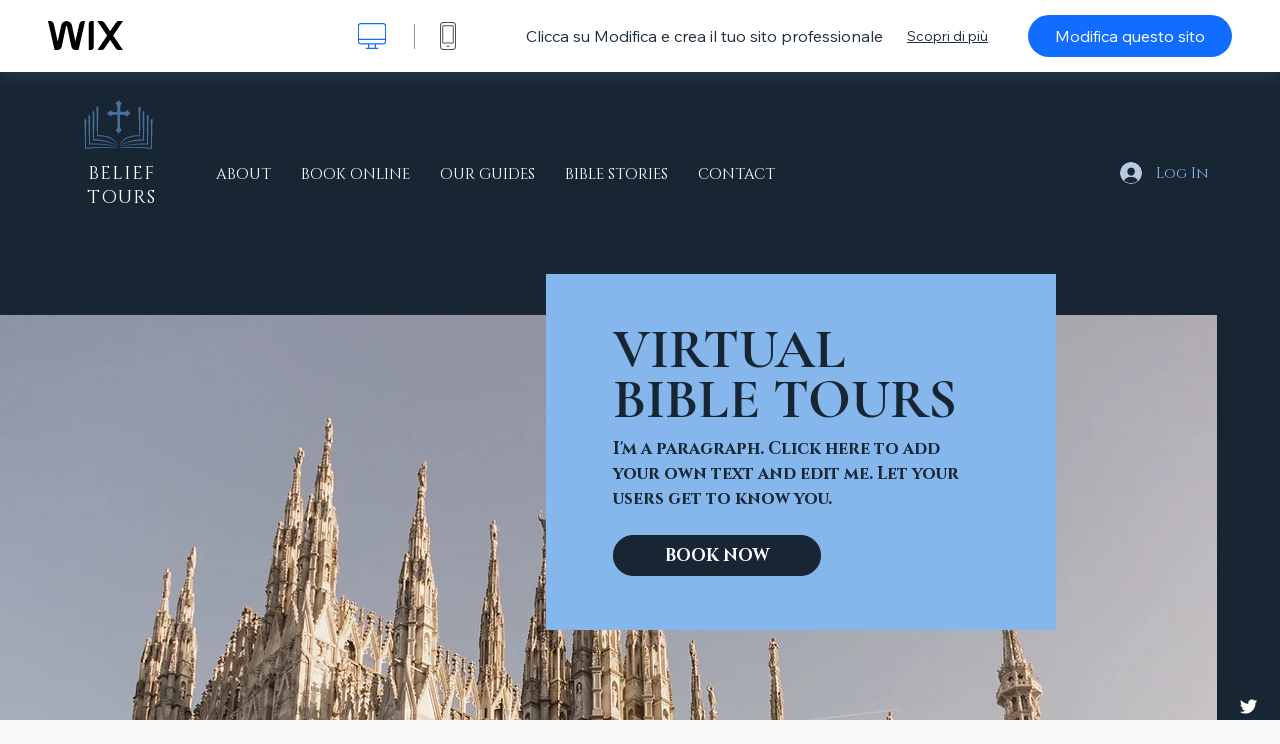

--- FILE ---
content_type: text/html; charset=utf-8
request_url: https://it.wix.com/website-template/view/html/2833?originUrl=https%3A%2F%2Fit.wix.com%2Fwebsite%2Ftemplates%2Fhtml%2Ftravel-tourism%2Ftravel-services&tpClick=view_button&esi=3f6a7747-17af-4408-bbeb-6be75504b092
body_size: 6016
content:
<!doctype html>
<html>
  <head>
    <title>Agenzia di tour virtuali Template | WIX</title>
    
    <!-- BEGIN SENTRY -->
    <script id="sentry">
  (function(c,u,v,n,p,e,z,A,w){function k(a){if(!x){x=!0;var l=u.getElementsByTagName(v)[0],d=u.createElement(v);d.src=A;d.crossorigin="anonymous";d.addEventListener("load",function(){try{c[n]=r;c[p]=t;var b=c[e],d=b.init;b.init=function(a){for(var b in a)Object.prototype.hasOwnProperty.call(a,b)&&(w[b]=a[b]);d(w)};B(a,b)}catch(g){console.error(g)}});l.parentNode.insertBefore(d,l)}}function B(a,l){try{for(var d=m.data,b=0;b<a.length;b++)if("function"===typeof a[b])a[b]();var e=!1,g=c.__SENTRY__;"undefined"!==
  typeof g&&g.hub&&g.hub.getClient()&&(e=!0);g=!1;for(b=0;b<d.length;b++)if(d[b].f){g=!0;var f=d[b];!1===e&&"init"!==f.f&&l.init();e=!0;l[f.f].apply(l,f.a)}!1===e&&!1===g&&l.init();var h=c[n],k=c[p];for(b=0;b<d.length;b++)d[b].e&&h?h.apply(c,d[b].e):d[b].p&&k&&k.apply(c,[d[b].p])}catch(C){console.error(C)}}for(var f=!0,y=!1,q=0;q<document.scripts.length;q++)if(-1<document.scripts[q].src.indexOf(z)){f="no"!==document.scripts[q].getAttribute("data-lazy");break}var x=!1,h=[],m=function(a){(a.e||a.p||a.f&&
  -1<a.f.indexOf("capture")||a.f&&-1<a.f.indexOf("showReportDialog"))&&f&&k(h);m.data.push(a)};m.data=[];c[e]=c[e]||{};c[e].onLoad=function(a){h.push(a);f&&!y||k(h)};c[e].forceLoad=function(){y=!0;f&&setTimeout(function(){k(h)})};"init addBreadcrumb captureMessage captureException captureEvent configureScope withScope showReportDialog".split(" ").forEach(function(a){c[e][a]=function(){m({f:a,a:arguments})}});var r=c[n];c[n]=function(a,e,d,b,f){m({e:[].slice.call(arguments)});r&&r.apply(c,arguments)};
  var t=c[p];c[p]=function(a){m({p:a.reason});t&&t.apply(c,arguments)};f||setTimeout(function(){k(h)})})(window,document,"script","onerror","onunhandledrejection","Sentry","b4e7a2b423b54000ac2058644c76f718","https://static.parastorage.com/unpkg/@sentry/browser@5.27.4/build/bundle.min.js",{"dsn":"https://b4e7a2b423b54000ac2058644c76f718@sentry.wixpress.com/217"});
  </script>

    <script type="text/javascript">
    window.Sentry.onLoad(function () {
      window.Sentry.init({
        "release": "marketing-template-viewer@1.2633.0",
        "environment": "production",
        "allowUrls": undefined,
        "denyUrls": undefined
});
      window.Sentry.configureScope(function (scope) {
        scope.setUser({
          id: "null-user-id:fe7ee754-8c32-4225-9be9-c2423fcfc199",
          clientId: "fe7ee754-8c32-4225-9be9-c2423fcfc199",
        });
        scope.setExtra("user.authenticated", false);
        scope.setExtra("sessionId", "c44ec655-ae13-412e-abdd-a064a12f5220");
      });
    });
    </script>
    <!-- END SENTRY -->

    <script>
        window.onWixFedopsLoggerLoaded = function () {
            window.fedopsLogger && window.fedopsLogger.reportAppLoadStarted('marketing-template-viewer');
        }
    </script>
    <script onload="onWixFedopsLoggerLoaded()" src="//static.parastorage.com/unpkg/@wix/fedops-logger@5.519.0/dist/statics/fedops-logger.bundle.min.js" crossorigin></script>

    <meta http-equiv="X-UA-Compatible" content="IE=Edge">
    
      <meta name="viewport" content="width=device-width, initial-scale=1.0, maximum-scale=1.0, user-scalable=no" />
    

    <link rel="icon" sizes="192x192" href="https://www.wix.com/favicon.ico" type="image/x-icon"/>
    <link rel="shortcut icon" href="https://www.wix.com/favicon.ico" type="image/x-icon"/>
    <link rel="apple-touch-icon" href="https://www.wix.com/favicon.ico" type="image/x-icon"/>

    <link rel="stylesheet" href="https://static.parastorage.com/services/third-party/fonts/Helvetica/fontFace.css">
    <link rel="stylesheet" href="https://static.parastorage.com/unpkg/@wix/wix-fonts@1.14.0/madefor.min.css">
    <link rel="stylesheet" href="https://static.parastorage.com/unpkg/@wix/wix-fonts@1.14.0/madeforDisplay.min.css">
    <link rel="stylesheet" href="//static.parastorage.com/services/marketing-template-viewer/1.2633.0/app.min.css">

    <meta name="description" content="Educativo, spirituale, professionale. Questo template coinvolgente e accattivante pone l&#39;attenzione su ciò che è più importante: le tue conoscenze e competenze. Condividi maggiori informazioni sui tuoi servizi scrivendo sul blog, consenti ai clienti di prenotare utilizzando Wix Bookings e guidali con la Wix Chat. Inizia subito a modificare il template per spargere la voce!">
    <meta name="author" content="Wixpress">
    <meta http-equiv="content-language" content="it"/>
    <meta http-equiv="content-type" content="text/html; charset=UTF-8"/>

    <meta property="og:title" content="Agenzia di tour virtuali Template | WIX"/>
    <meta property="og:type" content="website"/>
    <meta property="og:url" content="https://it.wix.com/website-template/view/html/2833"/>
    <meta property="og:image" content="//static.wixstatic.com/media//templates/image/d3b7695f497651f75ee5eafbea9945e659f023539ed0b53974ce10e3690f87cf1615890539684.jpg"/>
    <meta content="Wix" property="og:site_name">
    <meta property="og:description" content="Educativo, spirituale, professionale. Questo template coinvolgente e accattivante pone l&#39;attenzione su ciò che è più importante: le tue conoscenze e competenze. Condividi maggiori informazioni sui tuoi servizi scrivendo sul blog, consenti ai clienti di prenotare utilizzando Wix Bookings e guidali con la Wix Chat. Inizia subito a modificare il template per spargere la voce!"/>
    <meta property="fb:admins" content="731184828"/>
    <meta name="fb:app_id" content="236335823061286"/>
    <meta name="google-site-verification" content="QXhlrY-V2PWOmnGUb8no0L-fKzG48uJ5ozW0ukU7Rpo"/>

    <link rel="canonical" href="https://it.wix.com/website-template/view/html/2833"/>

    
      <link
              rel="alternate"
              hreflang="cs"
              href="https://cs.wix.com/website-template/view/html/2833"
      />
    
      <link
              rel="alternate"
              hreflang="da"
              href="https://da.wix.com/website-template/view/html/2833"
      />
    
      <link
              rel="alternate"
              hreflang="de"
              href="https://de.wix.com/website-template/view/html/2833"
      />
    
      <link
              rel="alternate"
              hreflang="en"
              href="https://www.wix.com/website-template/view/html/2833"
      />
    
      <link
              rel="alternate"
              hreflang="es"
              href="https://es.wix.com/website-template/view/html/2833"
      />
    
      <link
              rel="alternate"
              hreflang="fr"
              href="https://fr.wix.com/website-template/view/html/2833"
      />
    
      <link
              rel="alternate"
              hreflang="hi"
              href="https://hi.wix.com/website-template/view/html/2833"
      />
    
      <link
              rel="alternate"
              hreflang="id"
              href="https://id.wix.com/website-template/view/html/2833"
      />
    
      <link
              rel="alternate"
              hreflang="it"
              href="https://it.wix.com/website-template/view/html/2833"
      />
    
      <link
              rel="alternate"
              hreflang="ja"
              href="https://ja.wix.com/website-template/view/html/2833"
      />
    
      <link
              rel="alternate"
              hreflang="ko"
              href="https://ko.wix.com/website-template/view/html/2833"
      />
    
      <link
              rel="alternate"
              hreflang="nl"
              href="https://nl.wix.com/website-template/view/html/2833"
      />
    
      <link
              rel="alternate"
              hreflang="no"
              href="https://no.wix.com/website-template/view/html/2833"
      />
    
      <link
              rel="alternate"
              hreflang="pl"
              href="https://pl.wix.com/website-template/view/html/2833"
      />
    
      <link
              rel="alternate"
              hreflang="pt"
              href="https://pt.wix.com/website-template/view/html/2833"
      />
    
      <link
              rel="alternate"
              hreflang="ru"
              href="https://ru.wix.com/website-template/view/html/2833"
      />
    
      <link
              rel="alternate"
              hreflang="sv"
              href="https://sv.wix.com/website-template/view/html/2833"
      />
    
      <link
              rel="alternate"
              hreflang="th"
              href="https://th.wix.com/website-template/view/html/2833"
      />
    
      <link
              rel="alternate"
              hreflang="tr"
              href="https://tr.wix.com/website-template/view/html/2833"
      />
    
      <link
              rel="alternate"
              hreflang="uk"
              href="https://uk.wix.com/website-template/view/html/2833"
      />
    
      <link
              rel="alternate"
              hreflang="vi"
              href="https://vi.wix.com/website-template/view/html/2833"
      />
    
      <link
              rel="alternate"
              hreflang="zh"
              href="https://zh.wix.com/website-template/view/html/2833"
      />
    
    
      <link rel="alternate" hreflang="x-default" href="https://www.wix.com/website-template/view/html/2833" />
    

    
  </head>
  <body>
    <script>
        window.onWixRecorderLoaded = function () {
            window.dispatchEvent(new Event('wixRecorderReady'));
        };
    </script>

    <script async src="//static.parastorage.com/unpkg-semver/wix-recorder/app.bundle.min.js"
            crossorigin onload="onWixRecorderLoaded()"></script>

    <script src="//static.parastorage.com/services/cookie-sync-service/1.347.20/embed-cidx.bundle.min.js"></script>
    <script src="//static.parastorage.com/services/tag-manager-client/1.1028.0/hostTags.bundle.min.js"></script>
    <div id="root"><span data-newcolorsbranding="true" class="wds_1_186_1_newColorsBranding__root wds_1_186_1_madefor__madefor"><div data-hook="app"><div data-hook="tool-bar" class="sbWfkE"><div class="Mn4893"><div class="bZOLNF"><a data-hook="logo" href="/" class="nHuSJZ"><span class="AV8G6s">wix.com</span></a></div><div class="wKSaYa"><button data-hook="desktop-view" class="is65hl sdsgLW"><span class="XFdFwl">mostra visuale desktop</span></button><hr class="hS1yv1"/><button data-hook="mobile-view" class="fB70N2"><span class="XFdFwl">mostra visuale mobile</span></button></div></div><div class="TYXuEX"><div class="RyxoSg"><p data-hook="tool-bar-title" class="VaexPL">Clicca su Modifica e crea il tuo sito professionale</p><a data-hook="info-view" class="bggdgE" tabindex="0" role="dialog" href="#">Scopri di più</a><a class="Ydu4WK" data-hook="editor-link" href="https://manage.wix.com/edit-template/from-intro?originTemplateId=9bc0e176-b5ae-4479-9ee7-b3ea4312f5f5&amp;editorSessionId=3f6a7747-17af-4408-bbeb-6be75504b092" target="_blank" tabindex="0">Modifica questo sito</a></div></div></div><div data-hook="template-demo" class="CJ4D6R"><div data-hook="desktop-view" class="Woz8P7"><iframe data-hook="desktop-iframe" src="https://www.wix.com/demone2/belief-tours?experimentsoff=specs.thunderbolt.viewport_hydration_extended_react_18" title="Agenzia di tour virtuali" width="100%" height="100%" class="eZTjsa"></iframe></div></div><div data-hook="info-pop-up" class="M05QSQ"><div class="E0wHmq"><button data-hook="card-close" class="eds_d0"><span class="ydbrSa">chiudi pop up</span></button><div class="qLnKwP"><h1 data-hook="card-title" class="PHJvhr">Agenzia di tour virtuali - Template per sito web</h1><div class="CEjC4K"><h3 data-hook="card-good-for-title" class="xqspyG">Perfetto per:</h3><p data-hook="card-good-for" class="gsbPc5">Organizzazioni religiose, guide turistiche e agenzie di viaggio</p></div><div class="CEjC4K"><h3 class="xqspyG">Descrizione:</h3><p data-hook="card-description" class="gsbPc5">Educativo, spirituale, professionale. Questo template coinvolgente e accattivante pone l&#x27;attenzione su ciò che è più importante: le tue conoscenze e competenze. Condividi maggiori informazioni sui tuoi servizi scrivendo sul blog, consenti ai clienti di prenotare utilizzando Wix Bookings e guidali con la Wix Chat. Inizia subito a modificare il template per spargere la voce!</p></div></div><div class="KiqsRq"><a data-hook="card-editor-url" class="XpwCp3 sKD7vO" target="_blank" href="https://manage.wix.com/edit-template/from-intro?originTemplateId=9bc0e176-b5ae-4479-9ee7-b3ea4312f5f5&amp;editorSessionId=3f6a7747-17af-4408-bbeb-6be75504b092">Modifica ora</a></div></div></div></div></span></div>
    <script>
        window.__BASEURL__ = "https:\u002F\u002Fit.wix.com\u002Fwebsite-template\u002Fview\u002Fhtml\u002F";
        window.__INITIAL_I18N__ = {"locale":"it","resources":{"errorPage.templatesLinkText":"Template","template.viewer.page.title":"{{- title}} Template | WIX","template.viewer.studio.page.title":"Template responsivo {{- title}} | Wix Studio","template.viewer.studio.page.description":"Il template {{- title}} è pronto per essere personalizzato secondo le tue esigenze. Clicca su \"Modifica template\" e provalo su qualsiasi dispositivo","template_button_label":"Modifica il sito","template_seeFeatures_label":"Scopri le funzionalità","template_expand_examples_text":"Perfetto per","template_expand_header":"Funzionalità","template.viewer.title":"Clicca su Modifica e crea il tuo sito professionale","template.viewer.title.chooseTemplate":"Choose template and create your amazing website","template.viewer.saveTemplate.button":"Salva template","template.viewer.choose.button":"Choose Template","template.viewer.edit.button":"Modifica questo sito","template.viewer.read.more":"Scopri di più","template.viewer.back":"Indietro","template.viewer.info.edit.button":"Modifica ora","template.viewer.price":"Prezzo:","template.viewer.info.title":"{{- title}} - Template per sito web","template.viewer.info.goodFor":"Perfetto per:","template.viewer.info.description":"Descrizione:","template.viewer.info.desktop.only.notice":"Modifica questo template su Wix.com dal tuo computer, dove puoi personalizzare a modo tuo i nostri template professionali.","template.viewer.see.all.templates":"Vedi tutti i template","template.viewer.seeAllExpressions":"See all expressions","template.viewer.goToBiggerScreen":"Per iniziare a progettare, passa al PC.","template.viewer.getStarted":"Inizia","template.viewer.startNow":"Inizia ora","template.viewer.features":"Funzionalità","template.viewer.allFeatures":"Tutte le funzionalità","template.viewer.expressions":"Expressions","template.viewer.tutorials":"Tutorial","template.viewer.updatesAndReleases":"Aggiornamenti e versioni","template.viewer.comingSoon":"Prossimamente","template.viewer.academy":"Academy","template.viewer.editTemplate":"Modifica template","template.viewer.header.backToTemplates":"Torna a Template","template.viewer.hint.copyPaste.title":"Consiglio: ","template.viewer.hint.copyPaste.text":"Puoi salvare le sezioni che ti piacciono di questo template per riutilizzarle sui tuoi siti Studio. ","template.viewer.hint.copyPaste.urlTitle":"Scopri di più","a11y.desktop.button":"mostra visuale desktop","a11y.mobile.button":"mostra visuale mobile","a11y.close.popup.button":"chiudi pop up","toolbar.tooltip.desktop":"da 1.001 px in su","toolbar.tooltip.tablet":"da 751 a 1.000 px","toolbar.tooltip.mobile":"da 320 a 750 px","errorPage.4xx.title":"Non siamo riusciti a trovare il template che cerchi","errorPage.5xx.title":"Non siamo riusciti a caricare il template","errorPage.subTitle":"Errore {{- code }}","errorPage.4xx.details":"Prova a cercare un altro modello \u003Clink\u003Equi\u003C\u002Flink\u003E.","errorPage.5xx.details":"Si è verificato un temporaneo problema tecnico interno e non possiamo caricare la pagina. Attendi qualche minuto e riprova.","errorPage.5xx.action":"Aggiorna","seo.breadcrumbs.home":"Wix.com","seo.breadcrumbs.websiteTemplates":"Template siti web","seo.breadcrumbs.studioTemplates":"Template dell'Editor Studio","seo.breadcrumbs.template":"Template {{- title}} per il sito web","template.viewer.v2.choose.button":"Choose Template","template.viewer.v2.edit.button":"Modifica questo sito","template.viewer.v2.demo.button":"Visualizza demo del sito","template.viewer.v2.template.info":"Questo template è adatto a","template.viewer.v2.template.details":"Informazioni sul template","template.viewer.v2.demo.template.name":"Template sito: {{name}}","template.viewer.v2.template.likeThis.title":"Template simili a questo","template.viewer.v2.template.button.edit":"Modifica","template.viewer.v2.template.button.view":"Visualizza","template.viewer.v2.template.button.view_details":"View Details","template.viewer.v2.header.description":"Clicca su Modifica e crea il tuo sito web","template.viewer.v2.header.chooseTemplate":"Choose template and create your amazing website","template.viewer.v2.demo.template.view":"Visualizza a schermo intero","APP_PORTFOLIO":"Wix Portfolio","APP_PORTFOLIO_DESCRIPTION":"Mostra il tuo lavoro con un portfolio professionale","APP_DONATIONS":"Donazioni Wix","APP_DONATIONS_DESCRIPTION":"Raccogli e gestisci le donazioni online","APP_EVENTS":"Wix Events","APP_EVENTS_DESCRIPTION":"Crea eventi, vendi biglietti e monitora gli inviti","APP_BOOKINGS":"Wix Bookings","APP_BOOKINGS_DESCRIPTION":"Consenti ai clienti di prenotare dal sito","APP_BLOG":"Wix Blog","APP_BLOG_DESCRIPTION":"Crea dei post per aumentare il traffico e condividere le tue idee","APP_MENUS":"Menu ristorante Wix","APP_MENUS_DESCRIPTION":"Crea e mostra il tuo menu online","APP_ORDERS":"Ordini ristorante Wix","APP_ORDERS_DESCRIPTION":"Accetta ordini online con ritiro e consegna","APP_RESERVATIONS":"Prenotazioni tavoli Wix","APP_RESERVATIONS_DESCRIPTION":"Ricevi le prenotazioni direttamente dal tuo sito 24\u002F7","APP_STORES":"Wix Stores","APP_STORES_DESCRIPTION":"Vendi i tuoi prodotti o trovane di nuovi da vendere","APP_PLANS":"Piani a pagamento di Wix","APP_PLANS_DESCRIPTION":"Vendi abbonamenti e piani per i membri","APP_PROGRAMS":"Programmi Wix","APP_PROGRAMS_DESCRIPTION":"Crea e vendi programmi con più step","APP_HOTELS":"Wix Hotels","APP_HOTELS_DESCRIPTION":"Gestisci e fai crescere la tua attività ricettiva.","APP_CHAT":"Wix Chat","APP_CHAT_DESCRIPTION":"Permetti ai visitatori del sito di contattarti più facilmente","APP_FORMS":"Moduli Wix","APP_FORMS_DESCRIPTION":"Acquisisci lead, ricevi i pagamenti e altro ancora","APP_INSTAGRAM":"Feed di Instagram (Nuovo)","APP_INSTAGRAM_DESCRIPTION":"Mostra le tue foto e i tuoi video di Instagram","APP_VIDEO":"Wix Video","APP_VIDEO_DESCRIPTION":"Condividi, trasmetti in diretta e vendi i tuoi video","APP_MUSIC":"Wix Music","APP_MUSIC_DESCRIPTION":"Promuovi e vendi la tua musica senza commissioni","APP_GROUPS":"Gruppi Wix","APP_GROUPS_DESCRIPTION":"Crea e gestisci community che ti aiutino a monetizzare","APP_FILE_SHARE":"Condivisione file Wix","APP_FILE_SHARE_DESCRIPTION":"Crea una libreria condivisa per i membri del tuo sito","thankYou.error.title":"Qualcosa è andato storto","thankYou.error.description":"C'è stato un problema tecnico interno. Seleziona di nuovo il template e riprova a salvare.","thankYou.error.cta":"Visualizza i template","thankYou.wixOwnerAppBanner.cta":"Installa","thankYou.wixOwnerAppBanner.description":"Scarica l'app Wix per creare e gestire il tuo sito anche da mobile","thankYou.success.title":"Ti abbiamo inviato il template che hai salvato per email","thankYou.success.alternativeTitle":"A breve, ti invieremo il tuo template per email","thankYou.success.description":"Aprilo dal computer per cominciare a creare il tuo sito.","template.newMobileFlow.preview.saveTemplate":"Salva template"}};
        window.__INITIAL_STATE__ = {"viewMode":"desktop","isInfoShown":false,"isEditButtonHidden":false,"template":{"title":"Agenzia di tour virtuali","description":"Educativo, spirituale, professionale. Questo template coinvolgente e accattivante pone l'attenzione su ciò che è più importante: le tue conoscenze e competenze. Condividi maggiori informazioni sui tuoi servizi scrivendo sul blog, consenti ai clienti di prenotare utilizzando Wix Bookings e guidali con la Wix Chat. Inizia subito a modificare il template per spargere la voce!","image":"\u002Ftemplates\u002Fimage\u002Fd3b7695f497651f75ee5eafbea9945e659f023539ed0b53974ce10e3690f87cf1615890539684.jpg","slug":"2833","lng":"it","languages":["cs","da","de","en","es","fr","hi","id","it","ja","ko","nl","no","pl","pt","ru","sv","th","tr","uk","vi","zh"],"templatePrice":"FREE","docUrl":"https:\u002F\u002Fwww.wix.com\u002Fdemone2\u002Fbelief-tours","editorUrl":"https:\u002F\u002Fmanage.wix.com\u002Fedit-template\u002Ffrom-intro?originTemplateId=9bc0e176-b5ae-4479-9ee7-b3ea4312f5f5&editorSessionId=3f6a7747-17af-4408-bbeb-6be75504b092","goodFor":"Organizzazioni religiose, guide turistiche e agenzie di viaggio","siteId":"dab4cbe0-54b0-41b6-9bd6-a1770427d605","mobileImage":{"type":"MOBILE","url":"\u002Ftemplates\u002Fimage\u002Fa745097bd8cec068396fa34278d48dd0542f9abb3636811f0ecdfcda851febb81615890547080.jpg","absoluteUrl":"https:\u002F\u002Fimages-wixmp-530a50041672c69d335ba4cf.wixmp.com\u002Ftemplates\u002Fimage\u002Fa745097bd8cec068396fa34278d48dd0542f9abb3636811f0ecdfcda851febb81615890547080.jpg","alt":""},"desktopImage":{"type":"DESKTOP","url":"\u002Ftemplates\u002Fimage\u002Fd3b7695f497651f75ee5eafbea9945e659f023539ed0b53974ce10e3690f87cf1615890539684.jpg","absoluteUrl":"https:\u002F\u002Fimages-wixmp-530a50041672c69d335ba4cf.wixmp.com\u002Ftemplates\u002Fimage\u002Fd3b7695f497651f75ee5eafbea9945e659f023539ed0b53974ce10e3690f87cf1615890539684.jpg","alt":""},"metaSiteId":"9bc0e176-b5ae-4479-9ee7-b3ea4312f5f5","editorSessionId":"3f6a7747-17af-4408-bbeb-6be75504b092","isResponsive":false,"isStudio":false,"templateId":"af37748f-6c88-439e-8310-2f2d2760b76d","url":"https:\u002F\u002Fwww.wix.com\u002Fdemone2\u002Fbelief-tours"},"activeExperiments":[],"config":{"locale":"it","dealerCmsTranslationsUrl":"\u002F\u002Fstatic.parastorage.com\u002Fservices\u002Fdealer-cms-translations\u002F1.7386.0\u002F","dealerLightboxUrl":"\u002F\u002Fstatic.parastorage.com\u002Fservices\u002Fdealer-lightbox\u002F2.0.260\u002F"},"userData":{"isLoggedIn":false}};
        window.__BI__ = {"siteId":"dab4cbe0-54b0-41b6-9bd6-a1770427d605","originUrl":"https:\u002F\u002Fit.wix.com\u002Fwebsite\u002Ftemplates\u002Fhtml\u002Ftravel-tourism\u002Ftravel-services","editorSessionId":"3f6a7747-17af-4408-bbeb-6be75504b092"};
        window.__DEVICE__ = "desktop";
        window.__CONSENT_POLICY__ = {"essential":true,"functional":true,"analytics":true,"advertising":true,"dataToThirdParty":true};
    </script>

    <script src="//static.parastorage.com/unpkg/react@18.2.0/umd/react.production.min.js" crossorigin></script>
    <script src="//static.parastorage.com/unpkg/react-dom@18.2.0/umd/react-dom.production.min.js" crossorigin></script>
    <script src="//static.parastorage.com/services/cookie-consent-policy-client/1.972.0/app.bundle.min.js"></script>

    
      <script src="//static.parastorage.com/services/dealer-lightbox/2.0.260/dealer-lightbox.bundle.min.js"></script>
    

    <script src="//static.parastorage.com/services/marketing-template-viewer/1.2633.0/app.bundle.min.js"></script>
  </body>
</html>
